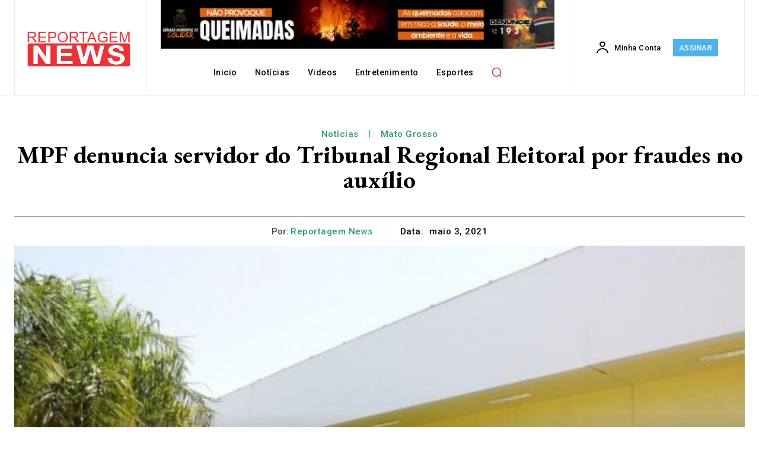

--- FILE ---
content_type: text/html; charset=UTF-8
request_url: https://noticias.reportagemnews.com.br/pub.php?i=1
body_size: -234
content:
<video autoplay loop muted playsinline style="width: 100%; height: auto;">
    		<source src="https://noticias.reportagemnews.com.br/wp-content/uploads/2025/08/Video-do-WhatsApp-de-2025-07-31-as-12.15.46_2520049f.mp4" type="video/mp4">
  			</video>

--- FILE ---
content_type: text/html; charset=utf-8
request_url: https://www.google.com/recaptcha/api2/aframe
body_size: 267
content:
<!DOCTYPE HTML><html><head><meta http-equiv="content-type" content="text/html; charset=UTF-8"></head><body><script nonce="jZWoeWbL3aG6wli--Nv1HQ">/** Anti-fraud and anti-abuse applications only. See google.com/recaptcha */ try{var clients={'sodar':'https://pagead2.googlesyndication.com/pagead/sodar?'};window.addEventListener("message",function(a){try{if(a.source===window.parent){var b=JSON.parse(a.data);var c=clients[b['id']];if(c){var d=document.createElement('img');d.src=c+b['params']+'&rc='+(localStorage.getItem("rc::a")?sessionStorage.getItem("rc::b"):"");window.document.body.appendChild(d);sessionStorage.setItem("rc::e",parseInt(sessionStorage.getItem("rc::e")||0)+1);localStorage.setItem("rc::h",'1769764494631');}}}catch(b){}});window.parent.postMessage("_grecaptcha_ready", "*");}catch(b){}</script></body></html>

--- FILE ---
content_type: application/javascript
request_url: https://noticias.reportagemnews.com.br/ajax.js
body_size: -162
content:
function abrir(arquivo, parametro) {
var id = Math.floor(Math.random() * 2000);
eval( "req_"+id + "= '';" );
if(window.XMLHttpRequest) {
   window["req_"+id] = new XMLHttpRequest();
}else if(window.ActiveXObject) {
   window["req_"+id] = new ActiveXObject("Microsoft.XMLHTTP");
}
window["req_"+id].onreadystatechange = function() {
	if(window["req_"+id].readyState == 4 && window["req_"+id].status == 200) {
	document.getElementById(parametro).innerHTML = window["req_"+id].responseText;
	}
}
window["req_"+id].open("Get", arquivo, true); 
window["req_"+id].send();
}